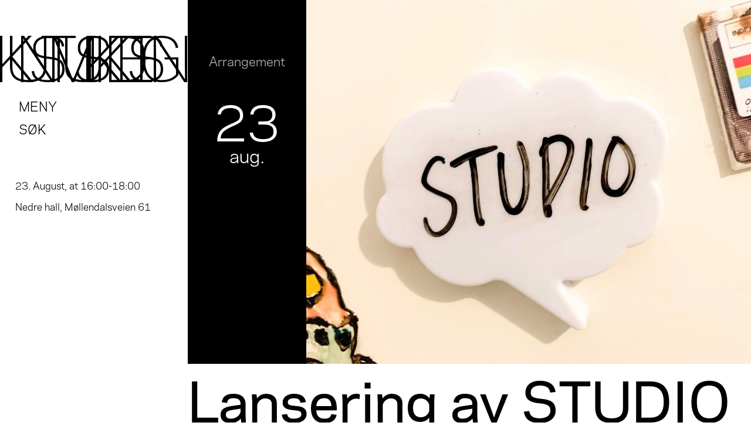

--- FILE ---
content_type: text/html; charset=utf-8
request_url: https://kmd.uib.no/no/kalender/arrangement/studio-lansering
body_size: 4102
content:
<!DOCTYPE html>
<html lang="no" prefix="og: http://ogp.me/ns#">
<head>
    <meta charset="utf-8"/>
    <meta name="viewport" content="width=device-width, initial-scale=1"/>
    <title>Lansering av STUDIO i Nedre hall - kmd</title>
    <link rel="shortcut icon" type="image/png" href="/_/asset/khib:1769573711/favicon.png"/>
    <link rel="stylesheet" href="/_/asset/khib:1769573711/dist/app.css"/>
    <link rel="stylesheet" href="/_/asset/khib:1769573711/fonts/font.css"/>
    <script type="text/javascript" src="/_/asset/khib:1769573711/dist/app.bundle.js"></script>

    <!-- APSIS tracking -->
    <script type='text/javascript'>
      (function (d) {
        var apc = d.createElement('script'), fs;
        apc.type = 'text/javascript';
        apc.charset = 'UTF-8';
        apc.async = true;
        apc.src = 'https://static.ws.apsis.one/live/p/2542/207ce4ac.js';
        fs = d.getElementsByTagName('script')[0];
        fs.parentNode.insertBefore(apc, fs);
      })(document);
    </script>
<meta property="og:url" content="https://kmd.uib.no/no/kalender/arrangement/studio-lansering"/><meta property="og:type" content="website"/><meta property="og:title" content="Kunst, Musikk, Design - Lansering av STUDIO" /><meta property="og:description" content=""/><meta property="og:image" content="https://kmd.uib.no/no/kalender/arrangement/studio-lansering/_/image/d6bac73f-1211-4759-88b0-216ac39ba4a4:59732c8b9d30219b0732dec63739ea86b860c6ca/width-1200/Studio_221.jpg"/><!-- Google Analytics --><script>(function(i,s,o,g,r,a,m){i['GoogleAnalyticsObject']=r;i[r]=i[r]||function(){(i[r].q=i[r].q||[]).push(arguments)},i[r].l=1*new Date();a=s.createElement(o),m=s.getElementsByTagName(o)[0];a.async=1;a.src=g;m.parentNode.insertBefore(a,m)})(window,document,'script','//www.google-analytics.com/analytics.js','ga');ga('create', 'UA-85702076-1', 'auto');ga('send', 'pageview');</script><!-- End Google Analytics --><link href="https://kmd.uib.no/no/kalender/arrangement/studio-lansering" rel="canonical" />

<meta name="description" content="Fakultet for kunst, musikk og design, UiB, en kunnskapsbygger,
en kulturinstitusjon, en opplyst fremtid" />
<meta property="og:title" content="Lansering av STUDIO i Nedre hall" />
<meta property="og:description" content="Fakultet for kunst, musikk og design, UiB, en kunnskapsbygger,
en kulturinstitusjon, en opplyst fremtid" />
<meta property="og:site_name" content="kmd" />
<meta property="og:url" content="https://kmd.uib.no/no/kalender/arrangement/studio-lansering" />
<meta property="og:type" content="article" />
<meta property="og:locale" content="nb_NO" />
<meta property="og:image" content="https://kmd.uib.no/no/kalender/arrangement/studio-lansering/_/image/d6bac73f-1211-4759-88b0-216ac39ba4a4:59732c8b9d30219b0732dec63739ea86b860c6ca/block-1200-630/Studio_221.jpg?quality=85" />
<meta property="og:image:width" content="1200" />
<meta property="og:image:height" content="630" />
<meta name="twitter:card" content="summary_large_image" />
<meta name="twitter:title" content="Lansering av STUDIO i Nedre hall" />
<meta name="twitter:description" content="Fakultet for kunst, musikk og design, UiB, en kunnskapsbygger,
en kulturinstitusjon, en opplyst fremtid"/>
<meta name="twitter:image:src" content="https://kmd.uib.no/no/kalender/arrangement/studio-lansering/_/image/d6bac73f-1211-4759-88b0-216ac39ba4a4:59732c8b9d30219b0732dec63739ea86b860c6ca/block-1200-630/Studio_221.jpg?quality=85"/>
<meta name="twitter:site" content="@ kmdbergen"/><!-- Facebook Pixel Code -->
<script>
!function(f,b,e,v,n,t,s){if(f.fbq)return;n=f.fbq=function(){n.callMethod?
n.callMethod.apply(n,arguments):n.queue.push(arguments)};if(!f._fbq)f._fbq=n;
n.push=n;n.loaded=!0;n.version='2.0';n.queue=[];t=b.createElement(e);t.async=!0;
t.src=v;s=b.getElementsByTagName(e)[0];s.parentNode.insertBefore(t,s)}(window,
document,'script','//connect.facebook.net/en_US/fbevents.js');
// Insert Your Facebook Pixel ID below.
fbq('init', "2512062659045654");
fbq('track', 'PageView');
</script>
<!-- Insert Your Facebook Pixel ID below. -->
<noscript><img height="1" width="1" style="display:none"
src="https://www.facebook.com/tr?id=2512062659045654&amp;ev=PageView&amp;noscript=1"
/></noscript>
<!-- End Facebook Pixel Code --></head>
<body>
<div data-portal-region="header">
    
        <div data-portal-component-type="part"><div id="32138"></div><script type="text/javascript">var props = JSON.parse('{"header":"Lansering av STUDIO i Nedre hall","intro":"Velkommen til lansering av STUDIO i Nedre hall mandag 23. august fra 16-18. Det blir PUNCH & gratis PIZZA, samtaler om STUDIO og musikk.","from":"2021-08-23","to":"2021-08-23","startsAt":"16:00","endsAt":"18:00","sideInfo":"<p>23. August,&nbsp;at 16:00-18:00<br />\\nNedre hall, Møllendalsveien 61</p>\\n","category":["Arrangement"],"location":["Møllendalsveien 61"],"images":{"640":"/no/kalender/arrangement/studio-lansering/_/image/d6bac73f-1211-4759-88b0-216ac39ba4a4:59732c8b9d30219b0732dec63739ea86b860c6ca/width-640/Studio_221.jpg","800":"/no/kalender/arrangement/studio-lansering/_/image/d6bac73f-1211-4759-88b0-216ac39ba4a4:59732c8b9d30219b0732dec63739ea86b860c6ca/width-800/Studio_221.jpg","1600":"/no/kalender/arrangement/studio-lansering/_/image/d6bac73f-1211-4759-88b0-216ac39ba4a4:59732c8b9d30219b0732dec63739ea86b860c6ca/width-1600/Studio_221.jpg","2500":"/no/kalender/arrangement/studio-lansering/_/image/d6bac73f-1211-4759-88b0-216ac39ba4a4:59732c8b9d30219b0732dec63739ea86b860c6ca/width-2500/Studio_221.jpg"},"focalPoint":{"x":0.5,"y":0.5},"href":"/no/kalender/arrangement/studio-lansering","language":"no","menu":{"displayName":"Lansering av STUDIO","mainPage":"/no/forside","uibUrl":"http://www.uib.no/","searchUrl":"/no/kalender/arrangement/studio-lansering/_/service/khib/search","links":[{"text":"Studier og opptak ","href":"/no/studier-og-opptak","children":[{"text":"Bachelor i kunst","href":"/no/studier-og-opptak/bachelor-i-kunst"},{"text":"Bachelor i design ","href":"/no/studier-og-opptak/bachelor-i-design"},{"text":"Bachelor i musikkvitenskap","href":"/no/studier-og-opptak/bachelor-i-musikkvitenskap"},{"text":"Bachelor i utøvende musikk eller komposisjon","href":"/no/studier-og-opptak/bachelor-musikk-komposisjon"},{"text":"Master i kunst","href":"/no/studier-og-opptak/master-i-kunst"},{"text":"Master i design","href":"/no/studier-og-opptak/master-i-design"},{"text":"Master i utøvende musikk eller komposisjon","href":"/no/studier-og-opptak/master-i-utovende-musikk-komposisjon"},{"text":"Femårig integrert master i musikkterapi","href":"/no/studier-og-opptak/integrert-master-i-musikkterapi"},{"text":"Praktisk-pedagogisk utdanning (PPU) ","href":"/no/studier-og-opptak/praktisk-pedagogisk-utdanning-ppu"}]},{"text":"Forskning og kunstnerisk utviklingsarbeid","href":"/no/forskning","children":[{"text":"Forskningsprosjekter","href":"/no/forskning/prosjekter"},{"text":"Forskerutdanning","href":"/no/forskning/phd-kandidater"},{"text":"Publikasjoner og resultater","href":"/no/forskning/publikasjoner-og-resultater"},{"text":"Forskningsgrupper","href":"https://kmd.uib.no/no/forskning#anchor-1"},{"text":"GAMUT","href":"https://www.uib.no/fg/gamut"},{"text":"Grieg Research School (GRS)","href":"https://www.uib.no/rs/grieg"},{"text":"Senter for Griegforskning","href":"https://www.uib.no/griegforskning"},{"text":"Utdanningsprosjekter","href":"/no/forskning/utdanningsprosjekter"}]},{"text":"Om instituttene","href":"/no/studier","children":[{"text":"Kunstakademiet – Institutt for samtidskunst","href":"/no/studier/kunstakademiet"},{"text":"Griegakademiet  Institutt for musikk","href":"/no/studier/griegakademiet-institutt-for-musikk"},{"text":"Institutt for design","href":"/no/studier/institutt-for-design"},{"text":"Ansatte Kunstakademiet","href":"https://www4.uib.no/finn-ansatte?position=scientific&keywords=Kunstakademiet+Institutt+for+samtidskunst"},{"text":"Ansatte Griegakademiet","href":"https://www4.uib.no/finn-ansatte?position=scientific&keywords=griegakademiet"},{"text":"Ansatte Institutt for design","href":"https://www4.uib.no/finn-ansatte?organizational_unit=10559&position=scientific&keywords=design"}]},{"text":"Bygninger og fasiliteter","href":"/no/Bygninger_fasiliteter","children":[{"text":"Møllendalsveien 61 - kunst og design","href":"/no/Bygninger_fasiliteter/Mollendalsveien61"},{"text":"Kafé Munck","href":"https://kmd.uib.no/no/Bygninger_fasiliteter/Mollendalsveien61#anchor-2"},{"text":"Verksteder i Møllendalsv. 61","href":"/no/Bygninger_fasiliteter/verksteder-m61"},{"text":"Rom61","href":"https://kmd.uib.no/no/forskning#anchor-5"},{"text":"Griegakademiets lokaler og utstyr","href":"/no/Bygninger_fasiliteter/GA-utstyr-og-lokaler"},{"text":"Gunnar Sævigs sal","href":"https://kmd.uib.no/no/forskning#anchor-6"},{"text":"Bibliotek for kunst, musikk og design","href":"/no/Bygninger_fasiliteter/Bibliotek"},{"text":"STUDIO","href":"/no/Bygninger_fasiliteter/studio"}]},{"text":"For studenter og ansatte ","href":"/no/for-studenter-og-ansatte","children":[{"text":"Studentsider","href":"http://www.uib.no/kmd/108838/studentsider"},{"text":"Ansattsider","href":"http://www.uib.no/kmd/108062/ansatte-ved-kmd"}]},{"text":"Kalender","href":"/no/kalender","children":[{"text":"Aktuelt  & nyheter","href":"/no/kalender/aktuelt"},{"text":"Tidligere arrangementer","href":"http://kmd.uib.no/no/kalender?time=past"}]},{"text":"Om Fakultetet","href":"/no/om-Fakultet-for-kunst-musikk-design","children":[{"text":"Strategiplan","href":"/no/om-Fakultet-for-kunst-musikk-design/strategiplan"},{"text":"Styring og ledelse","href":"https://kmd.uib.no/no/om-Fakultet-for-kunst-musikk-design#anchor-2"},{"text":"Administrasjonen","href":"/no/om-Fakultet-for-kunst-musikk-design/administrasjonen"},{"text":"Kontakt","href":"https://kmd.uib.no/no/om-Fakultet-for-kunst-musikk-design#anchor-5"},{"text":"Media & visuell identitet","href":"/no/om-Fakultet-for-kunst-musikk-design/presse-logo-og-media"},{"text":"Tilgjengelighetserklæring","href":"https://uustatus.no/nb/erklaringer/publisert/920db993-ae0a-4ada-8a5c-f524fe950832"}]},{"text":"Arbeider og produksjoner","href":"/no/arbeider-og-produksjoner","children":[{"text":"Alumni masterstudenter","href":"/no/arbeider-og-produksjoner/profiler"},{"text":"Kunst","href":"https://kmd.uib.no/no/arbeider-og-produksjoner?category=art"},{"text":"Musikk","href":"https://kmd.uib.no/no/arbeider-og-produksjoner?category=music"},{"text":"Design","href":"https://kmd.uib.no/no/arbeider-og-produksjoner?category=design"}]}],"language":"no","languageLink":"/en/Buildings-and-Facilities/studio/studio-alle-events/lstudio-launch"}}');var element = components["EventSite"];ReactDOM.render(React.createElement(element, props), document.getElementById("32138"));</script></div>
    
</div>
<div data-portal-region="main">
    
        <div data-portal-component-type="layout" class="middle-column-margin">
    <div data-portal-region="content" style="margin-left: 25%; margin-right: 25%;" class="content">
        
            <section data-portal-component-type="text"><p>Kjære studenter og ansatte ved Fakultet for kunst, musikk og design!</p>

<p>Hva er et studio? Hvordan kan et arbeidsområde gi både konsentrasjon og inspirasjon fra omverdenen? Og hvordan kan et tverrfaglig studio for kunst, musikk og design se ut? Mellom 2021 og 2023 vil STUDIO -prosjektet ved KMD utforske disse spørsmålene i praksis og teori.</p>

<p>Vil du vite mer?&nbsp;Velkommen til lansering av STUDIO i Nedre hall mandag 23. august fra 16-18. Det blir PUNCH &amp; gratis PIZZA, samtaler om STUDIO og musikk.</p>

<p>Program:</p>

<ul>
	<li>PUNCH &amp; PIZZA. Marie Vallestad / Joy Forum</li>
	<li>Om STUDIO. Merete Røstad og&nbsp;Hild Borchgrevink, kuratorer&nbsp;(KORO)</li>
	<li>Dekan og visedekan om STUDIO. Frode Thorsen og&nbsp;Åsil Bøthun</li>
	<li>STUDIO residency program. Imi Maufe og&nbsp;Hilde Kramer.</li>
	<li>Å bygge et STUDIO. Et samarbeid mellom&nbsp;KMD og&nbsp;BAS. Eamon O'Kane, Sveinung Unneland, Espen Folgerø&nbsp;</li>
	<li>MUSIKK&nbsp;STUDIO med&nbsp;Heidi Kvelvane (saksofon) og&nbsp;Amund Nordstrøm (trommer), Griegakademiet - Institutt for musikk<br />
	&nbsp;</li>
</ul>
</section>
        
        
            <div data-portal-component-type="part"><div id="32140"></div><script type="text/javascript">var props = JSON.parse('{"size":"large","text":"Les mer STUDIO og KORO prosjektet i Møllendalsveien 61 på våre engelske nettsider","href":"https://kmd.uib.no/en/Calendar/events/lstudio-launch"}');var element = components["Link"];ReactDOM.render(React.createElement(element, props), document.getElementById("32140"));</script></div>
        
    </div>
</div>


    
</div>
<div data-portal-region="footer">
    
        <div data-portal-component-type="part"><div id="32139"></div><script type="text/javascript">var props = JSON.parse('{"displayName":"Lansering av STUDIO","mainPage":"/no/forside","uibUrl":"http://www.uib.no/","searchUrl":"/no/kalender/arrangement/studio-lansering/_/service/khib/search","links":[{"text":"Studier og opptak ","href":"/no/studier-og-opptak","children":[{"text":"Bachelor i kunst","href":"/no/studier-og-opptak/bachelor-i-kunst"},{"text":"Bachelor i design ","href":"/no/studier-og-opptak/bachelor-i-design"},{"text":"Bachelor i musikkvitenskap","href":"/no/studier-og-opptak/bachelor-i-musikkvitenskap"},{"text":"Bachelor i utøvende musikk eller komposisjon","href":"/no/studier-og-opptak/bachelor-musikk-komposisjon"},{"text":"Master i kunst","href":"/no/studier-og-opptak/master-i-kunst"},{"text":"Master i design","href":"/no/studier-og-opptak/master-i-design"},{"text":"Master i utøvende musikk eller komposisjon","href":"/no/studier-og-opptak/master-i-utovende-musikk-komposisjon"},{"text":"Femårig integrert master i musikkterapi","href":"/no/studier-og-opptak/integrert-master-i-musikkterapi"},{"text":"Praktisk-pedagogisk utdanning (PPU) ","href":"/no/studier-og-opptak/praktisk-pedagogisk-utdanning-ppu"}]},{"text":"Forskning og kunstnerisk utviklingsarbeid","href":"/no/forskning","children":[{"text":"Forskningsprosjekter","href":"/no/forskning/prosjekter"},{"text":"Forskerutdanning","href":"/no/forskning/phd-kandidater"},{"text":"Publikasjoner og resultater","href":"/no/forskning/publikasjoner-og-resultater"},{"text":"Forskningsgrupper","href":"https://kmd.uib.no/no/forskning#anchor-1"},{"text":"GAMUT","href":"https://www.uib.no/fg/gamut"},{"text":"Grieg Research School (GRS)","href":"https://www.uib.no/rs/grieg"},{"text":"Senter for Griegforskning","href":"https://www.uib.no/griegforskning"},{"text":"Utdanningsprosjekter","href":"/no/forskning/utdanningsprosjekter"}]},{"text":"Om instituttene","href":"/no/studier","children":[{"text":"Kunstakademiet – Institutt for samtidskunst","href":"/no/studier/kunstakademiet"},{"text":"Griegakademiet  Institutt for musikk","href":"/no/studier/griegakademiet-institutt-for-musikk"},{"text":"Institutt for design","href":"/no/studier/institutt-for-design"},{"text":"Ansatte Kunstakademiet","href":"https://www4.uib.no/finn-ansatte?position=scientific&keywords=Kunstakademiet+Institutt+for+samtidskunst"},{"text":"Ansatte Griegakademiet","href":"https://www4.uib.no/finn-ansatte?position=scientific&keywords=griegakademiet"},{"text":"Ansatte Institutt for design","href":"https://www4.uib.no/finn-ansatte?organizational_unit=10559&position=scientific&keywords=design"}]},{"text":"Bygninger og fasiliteter","href":"/no/Bygninger_fasiliteter","children":[{"text":"Møllendalsveien 61 - kunst og design","href":"/no/Bygninger_fasiliteter/Mollendalsveien61"},{"text":"Kafé Munck","href":"https://kmd.uib.no/no/Bygninger_fasiliteter/Mollendalsveien61#anchor-2"},{"text":"Verksteder i Møllendalsv. 61","href":"/no/Bygninger_fasiliteter/verksteder-m61"},{"text":"Rom61","href":"https://kmd.uib.no/no/forskning#anchor-5"},{"text":"Griegakademiets lokaler og utstyr","href":"/no/Bygninger_fasiliteter/GA-utstyr-og-lokaler"},{"text":"Gunnar Sævigs sal","href":"https://kmd.uib.no/no/forskning#anchor-6"},{"text":"Bibliotek for kunst, musikk og design","href":"/no/Bygninger_fasiliteter/Bibliotek"},{"text":"STUDIO","href":"/no/Bygninger_fasiliteter/studio"}]},{"text":"For studenter og ansatte ","href":"/no/for-studenter-og-ansatte","children":[{"text":"Studentsider","href":"http://www.uib.no/kmd/108838/studentsider"},{"text":"Ansattsider","href":"http://www.uib.no/kmd/108062/ansatte-ved-kmd"}]},{"text":"Kalender","href":"/no/kalender","children":[{"text":"Aktuelt  & nyheter","href":"/no/kalender/aktuelt"},{"text":"Tidligere arrangementer","href":"http://kmd.uib.no/no/kalender?time=past"}]},{"text":"Om Fakultetet","href":"/no/om-Fakultet-for-kunst-musikk-design","children":[{"text":"Strategiplan","href":"/no/om-Fakultet-for-kunst-musikk-design/strategiplan"},{"text":"Styring og ledelse","href":"https://kmd.uib.no/no/om-Fakultet-for-kunst-musikk-design#anchor-2"},{"text":"Administrasjonen","href":"/no/om-Fakultet-for-kunst-musikk-design/administrasjonen"},{"text":"Kontakt","href":"https://kmd.uib.no/no/om-Fakultet-for-kunst-musikk-design#anchor-5"},{"text":"Media & visuell identitet","href":"/no/om-Fakultet-for-kunst-musikk-design/presse-logo-og-media"},{"text":"Tilgjengelighetserklæring","href":"https://uustatus.no/nb/erklaringer/publisert/920db993-ae0a-4ada-8a5c-f524fe950832"}]},{"text":"Arbeider og produksjoner","href":"/no/arbeider-og-produksjoner","children":[{"text":"Alumni masterstudenter","href":"/no/arbeider-og-produksjoner/profiler"},{"text":"Kunst","href":"https://kmd.uib.no/no/arbeider-og-produksjoner?category=art"},{"text":"Musikk","href":"https://kmd.uib.no/no/arbeider-og-produksjoner?category=music"},{"text":"Design","href":"https://kmd.uib.no/no/arbeider-og-produksjoner?category=design"}]}],"language":"no","languageLink":"/en/Buildings-and-Facilities/studio/studio-alle-events/lstudio-launch","contactInfo":{"contact1":"Møllendalsveien 61 /","contact2":"Lars Hilles gate 3 for Griegakademiet","contact3":"5009 Bergen ","post1":"PB 7800","post2":"5020 Bergen ","telephone":"+47 55 58 73 00","email":"post@kmd.uib.no","facebook":"https://www.facebook.com/kmdbergen/","instagram":"https://www.instagram.com/kmdbergen/","twitter":"https://twitter.com/kmdbergen"}}');var element = components["Footer"];ReactDOM.render(React.createElement(element, props), document.getElementById("32139"));</script></div>
    
</div>
</body>
</html>


--- FILE ---
content_type: text/css
request_url: https://kmd.uib.no/_/asset/khib:1769573711/dist/app.css
body_size: 10589
content:
/*! normalize.css v2.1.3 | MIT License | git.io/normalize */article,aside,details,figcaption,figure,footer,header,hgroup,main,nav,section,summary{display:block}audio,canvas,video{display:inline-block}audio:not([controls]){display:none;height:0}[hidden],template{display:none}html{font-family:sans-serif;-ms-text-size-adjust:100%;-webkit-text-size-adjust:100%}body{margin:0}a{background:transparent}a:focus{outline:thin dotted}a:active,a:hover{outline:0}h1{font-size:2em;margin:.67em 0}abbr[title]{border-bottom:1px dotted}b,strong{font-weight:700}dfn{font-style:italic}hr{-webkit-box-sizing:content-box;box-sizing:content-box;height:0}mark{background:#ff0;color:#000}code,kbd,pre,samp{font-family:monospace,serif;font-size:1em}pre{white-space:pre-wrap}q{quotes:"\201C" "\201D" "\2018" "\2019"}small{font-size:80%}sub,sup{font-size:75%;line-height:0;position:relative;vertical-align:baseline}sup{top:-.5em}sub{bottom:-.25em}img{border:0}svg:not(:root){overflow:hidden}figure{margin:0}fieldset{border:1px solid silver;margin:0 2px;padding:.35em .625em .75em}legend{border:0;padding:0}button,input,select,textarea{font-family:inherit;font-size:100%;margin:0}button,input{line-height:normal}button,select{text-transform:none}button,html input[type=button],input[type=reset],input[type=submit]{-webkit-appearance:button;cursor:pointer}button[disabled],html input[disabled]{cursor:default}input[type=checkbox],input[type=radio]{-webkit-box-sizing:border-box;box-sizing:border-box;padding:0}input[type=search]{-webkit-appearance:textfield;-webkit-box-sizing:content-box;box-sizing:content-box}input[type=search]::-webkit-search-cancel-button,input[type=search]::-webkit-search-decoration{-webkit-appearance:none}button::-moz-focus-inner,input::-moz-focus-inner{border:0;padding:0}textarea{overflow:auto;vertical-align:top}table{border-collapse:collapse;border-spacing:0}.Select{position:relative}.Select input::-webkit-contacts-auto-fill-button,.Select input::-webkit-credentials-auto-fill-button{display:none!important}.Select input::-ms-clear,.Select input::-ms-reveal{display:none!important}.Select,.Select div,.Select input,.Select span{-webkit-box-sizing:border-box;box-sizing:border-box}.Select.is-disabled .Select-arrow-zone{cursor:default;pointer-events:none;opacity:.35}.Select.is-disabled>.Select-control{background-color:#f9f9f9}.Select.is-disabled>.Select-control:hover{-webkit-box-shadow:none;box-shadow:none}.Select.is-open>.Select-control{border-bottom-right-radius:0;border-bottom-left-radius:0;background:#fff;border-color:#b3b3b3 #ccc #d9d9d9}.Select.is-open>.Select-control .Select-arrow{top:-2px;border-color:transparent transparent #999;border-width:0 5px 5px}.Select.is-searchable.is-focused:not(.is-open)>.Select-control,.Select.is-searchable.is-open>.Select-control{cursor:text}.Select.is-focused>.Select-control{background:#fff}.Select.is-focused:not(.is-open)>.Select-control{border-color:#007eff;-webkit-box-shadow:inset 0 1px 1px rgba(0,0,0,.075),0 0 0 3px rgba(0,126,255,.1);box-shadow:inset 0 1px 1px rgba(0,0,0,.075),0 0 0 3px rgba(0,126,255,.1);background:#fff}.Select.has-value.is-clearable.Select--single>.Select-control .Select-value{padding-right:42px}.Select.has-value.is-pseudo-focused.Select--single>.Select-control .Select-value .Select-value-label,.Select.has-value.Select--single>.Select-control .Select-value .Select-value-label{color:#333}.Select.has-value.is-pseudo-focused.Select--single>.Select-control .Select-value a.Select-value-label,.Select.has-value.Select--single>.Select-control .Select-value a.Select-value-label{cursor:pointer;text-decoration:none}.Select.has-value.is-pseudo-focused.Select--single>.Select-control .Select-value a.Select-value-label:focus,.Select.has-value.is-pseudo-focused.Select--single>.Select-control .Select-value a.Select-value-label:hover,.Select.has-value.Select--single>.Select-control .Select-value a.Select-value-label:focus,.Select.has-value.Select--single>.Select-control .Select-value a.Select-value-label:hover{color:#007eff;outline:none;text-decoration:underline}.Select.has-value.is-pseudo-focused.Select--single>.Select-control .Select-value a.Select-value-label:focus,.Select.has-value.Select--single>.Select-control .Select-value a.Select-value-label:focus{background:#fff}.Select.has-value.is-pseudo-focused .Select-input{opacity:0}.Select.is-open .Select-arrow,.Select .Select-arrow-zone:hover>.Select-arrow{border-top-color:#666}.Select.Select--rtl{direction:rtl;text-align:right}.Select-control{background-color:#fff;border-radius:4px;border:1px solid #ccc;color:#333;cursor:default;display:table;border-spacing:0;border-collapse:separate;height:36px;outline:none;overflow:hidden;width:100%}.Select-control:hover{-webkit-box-shadow:0 1px 0 rgba(0,0,0,.06);box-shadow:0 1px 0 rgba(0,0,0,.06)}.Select-control .Select-input:focus{outline:none;background:#fff}.Select--single>.Select-control .Select-value,.Select-placeholder{bottom:0;color:#aaa;left:0;line-height:34px;padding-left:10px;padding-right:10px;position:absolute;right:0;top:0;max-width:100%;overflow:hidden;text-overflow:ellipsis;white-space:nowrap}.Select-input{height:34px;padding-left:10px;padding-right:10px;vertical-align:middle}.Select-input>input{width:100%;background:none transparent;border:0;-webkit-box-shadow:none;box-shadow:none;cursor:default;display:inline-block;font-family:inherit;font-size:inherit;margin:0;outline:none;line-height:17px;padding:8px 0 12px;-webkit-appearance:none}.is-focused .Select-input>input{cursor:text}.has-value.is-pseudo-focused .Select-input{opacity:0}.Select-control:not(.is-searchable)>.Select-input{outline:none}.Select-loading-zone{cursor:pointer;display:table-cell;text-align:center}.Select-loading,.Select-loading-zone{position:relative;vertical-align:middle;width:16px}.Select-loading{-webkit-animation:Select-animation-spin .4s linear infinite;animation:Select-animation-spin .4s linear infinite;height:16px;-webkit-box-sizing:border-box;box-sizing:border-box;border-radius:50%;border:2px solid #ccc;border-right-color:#333;display:inline-block}.Select-clear-zone{-webkit-animation:Select-animation-fadeIn .2s;animation:Select-animation-fadeIn .2s;color:#999;cursor:pointer;display:table-cell;position:relative;text-align:center;vertical-align:middle;width:17px}.Select-clear-zone:hover{color:#d0021b}.Select-clear{display:inline-block;font-size:18px;line-height:1}.Select--multi .Select-clear-zone{width:17px}.Select-arrow-zone{cursor:pointer;display:table-cell;position:relative;text-align:center;vertical-align:middle;width:25px;padding-right:5px}.Select--rtl .Select-arrow-zone{padding-right:0;padding-left:5px}.Select-arrow{border-color:#999 transparent transparent;border-style:solid;border-width:5px 5px 2.5px;display:inline-block;height:0;width:0;position:relative}.Select-control>:last-child{padding-right:5px}.Select--multi .Select-multi-value-wrapper{display:inline-block}.Select .Select-aria-only{position:absolute;display:inline-block;height:1px;width:1px;margin:-1px;clip:rect(0,0,0,0);overflow:hidden;float:left}@-webkit-keyframes Select-animation-fadeIn{0%{opacity:0}to{opacity:1}}@keyframes Select-animation-fadeIn{0%{opacity:0}to{opacity:1}}.Select-menu-outer{border-bottom-right-radius:4px;border-bottom-left-radius:4px;background-color:#fff;border:1px solid #ccc;border-top-color:#e6e6e6;-webkit-box-shadow:0 1px 0 rgba(0,0,0,.06);box-shadow:0 1px 0 rgba(0,0,0,.06);-webkit-box-sizing:border-box;box-sizing:border-box;margin-top:-1px;max-height:200px;position:absolute;left:0;top:100%;width:100%;z-index:1;-webkit-overflow-scrolling:touch}.Select-menu{max-height:198px;overflow-y:auto}.Select-option{-webkit-box-sizing:border-box;box-sizing:border-box;background-color:#fff;color:#666;cursor:pointer;display:block;padding:8px 10px}.Select-option:last-child{border-bottom-right-radius:4px;border-bottom-left-radius:4px}.Select-option.is-selected{background-color:#f5faff;background-color:rgba(0,126,255,.04);color:#333}.Select-option.is-focused{background-color:#ebf5ff;background-color:rgba(0,126,255,.08);color:#333}.Select-option.is-disabled{color:#ccc;cursor:default}.Select-noresults{-webkit-box-sizing:border-box;box-sizing:border-box;color:#999;cursor:default;display:block;padding:8px 10px}.Select--multi .Select-input{vertical-align:middle;margin-left:10px;padding:0}.Select--multi.Select--rtl .Select-input{margin-left:0;margin-right:10px}.Select--multi.has-value .Select-input{margin-left:5px}.Select--multi .Select-value{background-color:#ebf5ff;background-color:rgba(0,126,255,.08);border-radius:2px;border:1px solid #c2e0ff;border:1px solid rgba(0,126,255,.24);color:#007eff;display:inline-block;font-size:.9em;line-height:1.4;margin-left:5px;margin-top:5px;vertical-align:top}.Select--multi .Select-value-icon,.Select--multi .Select-value-label{display:inline-block;vertical-align:middle}.Select--multi .Select-value-label{border-bottom-right-radius:2px;border-top-right-radius:2px;cursor:default;padding:2px 5px}.Select--multi a.Select-value-label{color:#007eff;cursor:pointer;text-decoration:none}.Select--multi a.Select-value-label:hover{text-decoration:underline}.Select--multi .Select-value-icon{cursor:pointer;border-bottom-left-radius:2px;border-top-left-radius:2px;border-right:1px solid #c2e0ff;border-right:1px solid rgba(0,126,255,.24);padding:1px 5px 3px}.Select--multi .Select-value-icon:focus,.Select--multi .Select-value-icon:hover{background-color:#d8eafd;background-color:rgba(0,113,230,.08);color:#0071e6}.Select--multi .Select-value-icon:active{background-color:#c2e0ff;background-color:rgba(0,126,255,.24)}.Select--multi.Select--rtl .Select-value{margin-left:0;margin-right:5px}.Select--multi.Select--rtl .Select-value-icon{border-right:none;border-left:1px solid #c2e0ff;border-left:1px solid rgba(0,126,255,.24)}.Select--multi.is-disabled .Select-value{background-color:#fcfcfc;border:1px solid #e3e3e3;color:#333}.Select--multi.is-disabled .Select-value-icon{cursor:not-allowed;border-right:1px solid #e3e3e3}.Select--multi.is-disabled .Select-value-icon:active,.Select--multi.is-disabled .Select-value-icon:focus,.Select--multi.is-disabled .Select-value-icon:hover{background-color:#fcfcfc}@keyframes Select-animation-spin{to{-webkit-transform:rotate(1turn);transform:rotate(1turn)}}@-webkit-keyframes Select-animation-spin{to{-webkit-transform:rotate(1turn)}}body,html{font-family:GalaxiePolaris,Arial,sans-serif;padding:0;margin:0;height:100%;background-color:#fff;color:#000;font-weight:300}body *{-webkit-box-sizing:border-box;box-sizing:border-box}body{overflow-x:hidden}body.ReactModal__Body--open{overflow:hidden}.large,h1{font-size:90px;line-height:110px;font-weight:500}@media screen and (max-width:768px){.large,h1{font-size:54px;line-height:64px}}@media screen and (max-width:375px){.large,h1{font-size:34px;line-height:42px}}h1{margin:0 0 120px}@media screen and (max-width:768px){h1{margin-bottom:60px}}@media screen and (max-width:375px){h1{margin-bottom:30px}}p{font-size:21px;line-height:36px;margin:0 0 30px}@media screen and (max-width:768px){p{font-size:17px;line-height:30px;margin:0 0 30px}}@media screen and (max-width:375px){p{font-size:17px;line-height:27px;margin:0 0 30px}}.ingress,h2,h3{font-size:36px;font-weight:500;line-height:54px;margin:0 0 60px}@media screen and (max-width:768px){.ingress,h2,h3{font-size:24px;line-height:36px;margin-bottom:30px}}@media screen and (max-width:375px){.ingress,h2,h3{font-size:32px;line-height:40px}}h2,h3{margin:0 0 10px}.small{font-size:14px;line-height:24px;margin:0 0 24px}.large-link,.link,.link-large,.link-small,.small-link,a{cursor:pointer;position:relative;text-decoration:none;color:#000;padding-top:1px;padding-bottom:0;background-image:linear-gradient(0deg,transparent,transparent,#333 0,#333 2px,transparent 0);background-position:50% 0;background-repeat:repeat-y}.large-link:hover,.link-large:hover,.link-small:hover,.link:hover,.small-link:hover,a:hover{background-image:none}.large-link{font-size:36px;background-image:linear-gradient(0deg,transparent,transparent,#333 0,#333 2px,transparent 0);background-size:100% 54px;line-height:54px}@media screen and (max-width:768px){.large-link{font-size:24px;background-size:100% 36px;line-height:36px}}strong{font-weight:500}.small-link{padding-bottom:1px;background-image:linear-gradient(0deg,transparent,transparent,#333 0,#333 1px,transparent 0)}button,input{border-radius:0}@media screen and (max-width:1000px){.content{display:block!important;width:100%!important;margin:60px 0!important;padding:0 6.25vw!important}}@media screen and (max-width:1000px) and (max-width:1000px){.content{margin:30px 0!important}}@media screen and (max-width:1000px){.inner-content{display:block!important;width:100%!important;margin:60px 0!important;padding:0!important}}@media screen and (max-width:1000px) and (max-width:1000px){.inner-content{margin:30px 0!important}}.middle-column-margin{margin:60px 0}@media screen and (max-width:1000px){.middle-column-margin{margin:0}}.image-container,.section-header .image-container-left,.section-header .image-container-right{position:relative}.image-container .text-on-image,.section-header .image-container-left .text-on-image,.section-header .image-container-right .text-on-image{position:absolute;margin:1rem}@media screen and (max-width:1000px){.image-container .text-on-image,.section-header .image-container-left .text-on-image,.section-header .image-container-right .text-on-image{margin:1rem}}@media screen and (max-width:500px){.image-container .text-on-image,.section-header .image-container-left .text-on-image,.section-header .image-container-right .text-on-image{margin:1rem}}.menu .khib-logo-container{display:-webkit-box;display:-ms-flexbox;display:flex;-webkit-box-orient:horizontal;-webkit-box-direction:normal;-ms-flex-direction:row;flex-direction:row;-webkit-box-align:center;-ms-flex-align:center;align-items:center;margin-left:30px;margin-right:30px;margin-top:50px}.menu .khib-logo-container a{background-image:none}.menu .toggleLinks{position:fixed;top:160px;left:0;padding:0 2vw;width:14vw;min-width:200px}@media screen and (max-width:1000px){.menu .toggleLinks{width:auto}}.menu .toggleLink{display:block;border:none;background:none;font-size:21px;text-transform:uppercase;font-weight:300;line-height:36px;padding:0;margin:2px 6px 3px}.menu .toggleLink:focus,.menu .toggleLink:hover{outline:none;background-image:linear-gradient(0deg,transparent,transparent,#333 0,#333 1px,transparent 0);background-position:50% 0;background-repeat:repeat-y}@media screen and (max-width:1000px){.menu .toggleLink:focus,.menu .toggleLink:hover{background-image:linear-gradient(0deg,transparent,transparent,#333 0,#fff 1px,transparent 0)}}.menu .logo{position:fixed;top:60px;left:0}@media screen and (max-width:1000px){.menu .logo{top:10px;display:block}}.menu .logoMobile{position:fixed;top:10px;left:0}.menu .logo-white>a>svg{fill:#fff}.menu .logo-black>a>svg{fill:#000}.menu .languageLinks{position:absolute;top:1rem;margin-top:4px;right:0}@media screen and (max-width:1000px){.menu .languageLinks .small-link{background-image:linear-gradient(0deg,transparent,transparent,#333,#fff 1px,transparent 0)}.menu .languageLinks .small-link:hover{background-image:none}}.menu .languageLinks *{color:#000;text-transform:uppercase;margin:0 1rem}.menu .menu-content{padding-left:13.5vw;padding-top:2.65rem}.menu .menu-content .logoResponsive{display:none}.menu .menu-content .anchors{padding-left:20px;list-style:none;margin:20px 0 0;max-height:calc(100vh - 257px);overflow-y:auto}.menu .menu-content .anchors li{margin-bottom:10px}@media screen and (min-width:1000px){.menu .list-item:last-child{margin-bottom:100px}}.menu .section{display:inline-block;vertical-align:top;margin-bottom:35px;width:50%}@media screen and (max-width:766px){.menu .section{margin-bottom:0;width:100%;padding-right:6.25vw}}.menu .main-link{margin-right:24px}@media screen and (min-width:769px){.menu .main-link{font-size:30px;background-size:100% 47px}}.menu .sub-link{display:inline-block;margin-right:24px;font-size:18px;line-height:28px}.menu .main-link,.menu .sub-link{background:none}.menu .subscribe{position:fixed;bottom:1rem;right:1rem;display:-webkit-box;display:-ms-flexbox;display:flex;-webkit-box-orient:horizontal;-webkit-box-direction:normal;-ms-flex-direction:row;flex-direction:row;-webkit-box-align:center;-ms-flex-align:center;align-items:center;font-size:1.25rem;background-color:#fff}.menu .subscribe .label{margin:0 1.5rem 0 0}.menu .subscribe .email{margin:0 1rem 0 0;font-weight:300;outline:none;border:none;border-bottom:2px solid #000}.menu .subscribe .submit{background:none;margin:0 1rem 0 0;font-weight:300;padding:.2rem 1.5rem;border:2px solid #000}.menu .subscribe .email::-webkit-input-placeholder{color:#999}.menu .subscribe .email:-moz-placeholder,.menu .subscribe .email::-moz-placeholder{color:#999}.menu .subscribe .email:-ms-input-placeholder{color:#999}.menu .uibLogo{background-image:none;position:fixed;bottom:24px;left:24px}.menu .uibLogo svg{height:80px}.menu .link-underline{border-bottom:.075em solid #333;display:inline}.menu .main-link:hover .link-underline,.menu .sub-link:hover .link-underline{border-bottom-color:transparent}@media screen and (max-width:1000px){.menu .menu-content{padding:0;margin-top:150px}.menu .siteLanguageLinks{display:none}.menu .toggleLinks{top:100px;right:0;left:auto}.menu .languageLinks{top:100px;left:0;font-size:1.3125rem}.menu .toggleLink{float:right}.menu .section{display:block;padding-left:6.25vw}.menu .sub-link{display:block;line-height:32px;margin-bottom:.5em}.menu .uibLogo{position:static;display:block;text-align:center;padding:6.25vw}.menu .subscribe{position:static;display:block;margin:24px 0 24px 6.25vw}.menu .subscribe .label{display:block;margin:0 0 20px}.menu .subscribe .email{width:180px}}@media screen and (max-width:1000px){.menu .main-anchor{margin-top:3em;margin-bottom:1.2em}}.search .input{width:calc(100% - 18.75vw);border:none;border-bottom:2px solid #000;padding:8px 0;font-size:36px;outline:none}.search .input::-webkit-input-placeholder{color:#999}.search .input:-moz-placeholder,.search .input::-moz-placeholder{color:#999}.search .input:-ms-input-placeholder{color:#999}.search .hits{margin:2rem 0 0;padding:0;list-style:none}.search .hit{display:inline-block;vertical-align:middle;width:50%;padding:6.25vw;margin-bottom:1rem}@media screen and (max-width:1000px){.search .input{margin-left:6.25vw;width:calc(100% - 12.5vw)}.search .hit{display:block;width:100%}}@media screen and (max-width:1000px){.anchor-menu{color:#fff}}@media screen and (max-width:1000px){.anchor-menu a{color:#fff;background-image:linear-gradient(0deg,transparent,transparent,#333,#fff 2px,transparent 0)}}.anchor-menu .title{margin:0 20px}.anchor-menu .title h1{font-size:24px;font-weight:100;line-height:32px}.anchor-menu .back-to-main-menu{margin-top:20px;margin-bottom:20px}.anchor-menu .back-to-main-menu button{border:none;margin:0 20px;text-decoration:none;background:#000;color:#fff;background-image:linear-gradient(0deg,transparent,transparent,#333,#fff 2px,transparent 0);background-position:50% 0;background-repeat:repeat-y;font-size:18px;line-height:24px;font-weight:100}.anchor-menu .back-to-main-menu button:hover{background-image:none}.speaker-container{display:-webkit-box;display:-ms-flexbox;display:flex;-webkit-box-orient:vertical;-webkit-box-direction:normal;-ms-flex-direction:column;flex-direction:column}@media screen and (min-width:1000px){.speaker-container{-webkit-box-orient:horizontal;-webkit-box-direction:normal;-ms-flex-direction:row;flex-direction:row}}.section-header .speaker-container .image-container-left,.section-header .speaker-container .image-container-right,.speaker-container .image-container,.speaker-container .section-header .image-container-left,.speaker-container .section-header .image-container-right{width:50%;max-width:400px;height:400px}@media screen and (max-width:1000px){.section-header .speaker-container .image-container-left,.section-header .speaker-container .image-container-right,.speaker-container .image-container,.speaker-container .section-header .image-container-left,.speaker-container .section-header .image-container-right{width:100%}}.section-header .speaker-container .image-container-left .imageBox,.section-header .speaker-container .image-container-right .imageBox,.speaker-container .image-container .imageBox,.speaker-container .section-header .image-container-left .imageBox,.speaker-container .section-header .image-container-right .imageBox{background-color:#000;background-size:cover;width:100%;height:100%}.speaker-container .text-container{width:50%;margin-left:20px;margin-right:20px}@media screen and (max-width:1000px){.speaker-container .text-container{width:100%;margin-left:0;margin-right:0}}.speaker-container .text-container .infoBox{display:-webkit-box;display:-ms-flexbox;display:flex;-webkit-box-orient:vertical;-webkit-box-direction:normal;-ms-flex-direction:column;flex-direction:column}@media screen and (max-width:1000px){.speaker-container .text-container .infoBox{margin-top:10px}}.speaker-container .text-container .infoBox .category{color:grey;text-transform:uppercase}.speaker-container .text-container .infoBox .name{margin-top:10px;font-size:32px;line-height:40px}@media screen and (min-width:766px){.speaker-container .text-container .infoBox .name{font-size:36px;line-height:48px}}.speaker-container .text-container .infoBox .bio{margin-top:10px}.work-mini .imageContainer{background-image:none}.work-mini .imageContainer img{display:block;width:100%;height:auto}.work-mini .metadata{padding:1rem 0}.work-mini .metadata p{margin:0}.work-mini .artist:not(:last-of-type):after{content:",";margin-right:10px}.collaborator-mini a{font-size:22px;line-height:26px}@media screen and (max-width:1000px){.collaborator-mini a{font-size:15px;line-height:20px}}.collaborator-mini p{font-size:20px;line-height:30px}@media screen and (max-width:1000px){.collaborator-mini p{font-size:13px;line-height:20px}}.collaborator-mini .metadata{padding:.5rem 0}@media screen and (max-width:1000px){.collaborator-mini .metadata{padding:.25rem 0}}.collaborator-mini .metadata p{margin:0}.collaborator-mini .artist:not(:last-of-type):after{content:",";margin-right:10px}.work-list{padding:36px 6.25vw 36px 18.75vw}@media screen and (max-width:1000px){.work-list{padding:0}}.form-container{margin-left:20px;margin-right:20px}.form-container h1{font-size:24px;line-height:30px;margin-bottom:50px}.form-container .form-input-wrapper{margin-top:10px;padding-bottom:5px;border-bottom:1px solid #000}.form-container .form-input-wrapper select{width:100%;outline:none}.form-container .form-input-wrapper select option[disabled]{display:none}.form-container .form-input-wrapper input{color:#000;width:100%;outline:none;border:none}.form-container .form-input-wrapper label{color:#000}.form-container .radio-button-wrapper{display:-webkit-box;display:-ms-flexbox;display:flex;-webkit-box-orient:horizontal;-webkit-box-direction:normal;-ms-flex-direction:row;flex-direction:row;-webkit-box-align:center;-ms-flex-align:center;align-items:center;margin-top:10px}.form-container .radio-button-wrapper input{margin-right:10px}.form-container .button-wrapper{display:-webkit-box;display:-ms-flexbox;display:flex;-webkit-box-pack:end;-ms-flex-pack:end;justify-content:flex-end;margin-top:10px}.form-container .button-wrapper .submit-button{border:1px solid #d3d3d3;padding:5px}.form-container .dropdown-menu{display:-webkit-box;display:-ms-flexbox;display:flex;-webkit-box-orient:horizontal;-webkit-box-direction:normal;-ms-flex-direction:row;flex-direction:row;-webkit-box-align:center;-ms-flex-align:center;align-items:center}.form-container .dropdown-menu .dropdown-arrow{margin-right:10px;width:0;height:0;border-left:7.5px solid transparent;border-right:7.5px solid transparent;border-top:10px solid #000}.temaside-header .imageContainer{padding-left:31.25vw}@media screen and (max-width:1000px){.temaside-header .imageContainer{padding-left:0;padding-top:140px}}.temaside-header .image{width:100%;height:auto;position:relative;z-index:1}.temaside-header .textContainer{position:relative;z-index:1;padding:0 12.5vw 0 14vw;margin-top:-5rem}@media screen and (max-width:1000px){.temaside-header .textContainer{margin-top:-3rem;padding:0 8vw}}.temaside-header .ingress,.temaside-header h2,.temaside-header h3{font-size:2rem;line-height:2.5rem}@media screen and (max-width:1000px){.temaside-header .ingress,.temaside-header h2,.temaside-header h3{font-size:22px;line-height:36px}}.temaside-header .logo{position:fixed;top:60px;left:0}.temaside-header .logoResponsive{position:fixed;top:10px;left:0}.temaside-header .anchors{list-style:none;padding:0;max-width:12vw;margin:20px 0 0;max-height:calc(100vh - 257px);overflow-y:auto}.temaside-header .anchors li{margin-bottom:10px}@media screen and (max-width:1000px){.temaside-header .anchors{display:none}}.person-mini{display:-webkit-box;display:-ms-flexbox;display:flex;max-width:375px;-webkit-box-orient:vertical;-webkit-box-direction:normal;-ms-flex-direction:column;flex-direction:column;position:relative;background-image:none;overflow:hidden;color:#000}.person-mini .imageBox{height:375px;width:100%;background-color:#000;background-size:cover}.person-mini .name{font-size:24px;line-height:36px;font-weight:500}@media screen and (min-width:1000px){.person-mini .name{font-size:36px;line-height:54px}}.person-mini .infoBox{margin-top:.5rem}.person-mini .position{font-size:18px;line-height:24px}.person-mini .department span{margin:0;text-decoration:underline;text-transform:uppercase;font-size:14px;line-height:20px}.footer{position:relative;z-index:1001;background-color:#000;display:-webkit-box;display:-ms-flexbox;display:flex;margin-top:120px;overflow:hidden}.footer *{color:#fff!important}.footer .contactLink,.footer .footer-small,.footer .underline{background-image:linear-gradient(0deg,transparent,transparent,#fff 0,#fff 1px,transparent 0)!important}.footer .contactLink:hover,.footer .footer-small:hover,.footer .underline:hover{background-image:none!important}.footer .contact{display:-webkit-box;display:-ms-flexbox;display:flex;-webkit-box-orient:vertical;-webkit-box-direction:normal;-ms-flex-direction:column;flex-direction:column;-webkit-box-flex:0;-ms-flex:0 0 25vw;flex:0 0 25vw;padding:36px 24px 24px}.footer .info{-webkit-box-flex:1;-ms-flex:1 1 auto;flex:1 1 auto;margin-bottom:60px}.footer .contactSection{margin-bottom:24px}.footer .contactSection:first-of-type{margin-top:36px}.footer .kmdLogo,.footer .uibLogo{background-image:none}.footer .kmdLogo svg,.footer .uibLogo svg{fill:#fff}.footer .kmdLogo svg{width:100%;max-width:300px}.footer .uibLogo svg{height:80px}.footer .sectionHeader{text-transform:uppercase;margin:0!important}.footer .contactText{margin:0!important}.footer .links{-webkit-box-flex:0;-ms-flex:0 0 75vw;flex:0 0 75vw;padding:2vw}.footer .section{display:inline-block;width:50%;vertical-align:top;margin-bottom:35px}.footer .footer-large{margin-right:24px;background-image:linear-gradient(0deg,transparent,transparent,#fff 0,#fff 2px,transparent 0)!important}@media screen and (min-width:769px){.footer .footer-large{font-size:30px;background-size:100% 47px}}.footer .footer-large:hover{background-image:none!important}.footer .footer-small{display:inline-block;font-size:20px!important;margin-right:24px;white-space:nowrap}@media screen and (max-width:1000px){.footer{-webkit-box-orient:vertical;-webkit-box-direction:reverse;-ms-flex-direction:column-reverse;flex-direction:column-reverse}.footer .contact{-webkit-box-flex:1;-ms-flex:1 1 auto;flex:1 1 auto}.footer .contactSection{display:inline-block;width:50%;vertical-align:top}.footer .contactSection:first-of-type{margin-top:0}.footer .kmdLogo{display:none}.footer .uibLogo{text-align:center}.footer .links{-webkit-box-flex:0;-ms-flex:0 0 auto;flex:0 0 auto;margin:0 24px;padding:24px 0 0}.footer .section{display:block;width:100%}.footer .footer-small{display:inline;line-height:36px}.footer .footer-small:after{content:"\A";white-space:pre}}.footer .subscribe{display:-webkit-box;display:-ms-flexbox;display:flex;-webkit-box-orient:horizontal;-webkit-box-direction:normal;-ms-flex-direction:row;flex-direction:row;-webkit-box-align:center;-ms-flex-align:center;align-items:center;margin-bottom:32px;font-size:30px}@media screen and (max-width:1150px){.footer .subscribe{font-size:20px}}@media screen and (max-width:600px){.footer .subscribe{display:block}.footer .subscribe .label{display:block;margin:0 0 20px}.footer .subscribe .email{width:150px}}.footer .subscribe .label{margin:0 1.5rem 0 0}.footer .subscribe .email{background:none;border:none;border-bottom:2px solid #fff;margin:0 1rem 0 0;font-weight:300;outline:none}.footer .subscribe .submit{border:2px solid #fff;background:none;margin:0 1rem 0 0;font-weight:300;padding:.2rem 1.5rem}.footer .subscribe .email::-webkit-input-placeholder{color:#fff}.footer .subscribe .email:-moz-placeholder,.footer .subscribe .email::-moz-placeholder{color:#fff}.footer .subscribe .email:-ms-input-placeholder{color:#fff}.forside-header .header-content{min-height:280px;margin:0 12.5vw 0 25vw;display:-webkit-box;display:-ms-flexbox;display:flex;-webkit-box-orient:vertical;-webkit-box-direction:normal;-ms-flex-direction:column;flex-direction:column;-webkit-box-pack:center;-ms-flex-pack:center;justify-content:center}@media screen and (max-width:1000px){.forside-header .header-content{margin:130px 0 0;padding:6.25vw;min-height:0}}.forside-header .imageContainer img{width:100%;position:relative;height:auto;z-index:100}.forside-header .video-wrapper{position:relative;z-index:100;padding-top:0;height:0}.forside-header .video-wrapper iframe{position:absolute;top:0;left:0;width:100%;height:100%}.forside-header .top{position:fixed;top:0;left:18.75vw;-webkit-transform:rotate(90deg);transform:rotate(90deg);-webkit-transform-origin:top left;transform-origin:top left}.forside-header .bottom{position:fixed;z-index:1;top:60px;left:0}.forside-header .responsiveLogo{position:fixed;z-index:101;top:10px;left:0}.news-mini{background-image:none;display:block;margin-bottom:24px}.news-mini .image{height:350px;background-size:cover}.news-mini .created{margin:10px 0 0;font-size:14px;color:#000;letter-spacing:0;line-height:24px}.news-mini .text{margin:24px 0 0;font-size:21px;color:#000;letter-spacing:0;line-height:36px}.event-mini{display:block;position:relative;background-image:none;margin-bottom:24px}.event-mini .topBox{display:-webkit-box;display:-ms-flexbox;display:flex;position:relative;-webkit-box-orient:horizontal;-webkit-box-direction:normal;-ms-flex-direction:row;flex-direction:row}@media screen and (max-width:1000px){.event-mini .topBox{-webkit-box-orient:vertical;-webkit-box-direction:normal;-ms-flex-direction:column;flex-direction:column;min-height:350px}}.event-mini .dateBox{padding:60px 36px;text-align:center;background-color:#000;display:-webkit-box;display:-ms-flexbox;display:flex;-webkit-box-orient:vertical;-webkit-box-direction:normal;-ms-flex-direction:column;flex-direction:column;-webkit-box-flex:0;-ms-flex:0 0 auto;flex:0 0 auto;-webkit-box-pack:center;-ms-flex-pack:center;justify-content:center}@media screen and (max-width:1000px){.event-mini .dateBox{-webkit-box-pack:start;-ms-flex-pack:start;justify-content:flex-start;padding:10px}.event-mini .dateBox .eventType{text-align:left;margin:0;padding:15px 0}}.event-mini .dateBox .dateBoxText{color:#fff}@media screen and (max-width:1000px){.event-mini .dateBox .dateBoxText{display:-webkit-box;display:-ms-flexbox;display:flex;-webkit-box-orient:horizontal;-webkit-box-direction:normal;-ms-flex-direction:row;flex-direction:row;-webkit-box-align:center;-ms-flex-align:center;align-items:center}.event-mini .dateBox .dateBoxText .day{margin:0}.event-mini .dateBox .dateBoxText .fromDate,.event-mini .dateBox .dateBoxText .toDateWrapper,.event-mini .dateBox .dateBoxText .toDateWrapper .toDate{display:-webkit-box;display:-ms-flexbox;display:flex;-webkit-box-align:center;-ms-flex-align:center;align-items:center}}.event-mini .imgBox{-webkit-box-flex:1;-ms-flex:1 0 auto;flex:1 0 auto;background-size:cover;overflow:hidden;position:relative}.event-mini .imgBox img{min-height:100%;min-width:100%}.event-mini .arrow{font-size:24px;margin:0 auto}@media screen and (max-width:1000px){.event-mini .arrow{-webkit-transform:rotate(-90deg);transform:rotate(-90deg);margin-top:5px;margin-left:10px;margin-right:10px}}.event-mini .end-date,.event-mini .start-date{font-size:21px;line-height:21px;margin:0;display:-webkit-box;display:-ms-flexbox;display:flex;-webkit-box-orient:horizontal;-webkit-box-direction:normal;-ms-flex-direction:row;flex-direction:row}@media screen and (min-width:1000px){.event-mini .end-date,.event-mini .start-date{-webkit-box-orient:vertical;-webkit-box-direction:normal;-ms-flex-direction:column;flex-direction:column;margin-top:auto;margin-bottom:0;letter-spacing:0;font-size:36px;line-height:54px}}.event-mini .day{font-size:21px;line-height:21px}@media screen and (min-width:1000px){.event-mini .day{font-size:36px;line-height:54px}}.event-mini .month{font-size:21px;line-height:21px;margin-left:.5rem}@media screen and (min-width:1000px){.event-mini .month{font-size:21px;line-height:36px;margin-left:0}}.event-mini .bottomBox p{margin:10px 0 0;font-size:14px;color:#000;letter-spacing:0;line-height:24px}.opinion-mini,.opinion-mini-large,.opinion-mini-small{display:block;background-color:#000;color:#fff;overflow:hidden}.opinion-mini-large>*,.opinion-mini-small>*,.opinion-mini>*{font-weight:300!important}.opinion-mini-small{padding:60px}@media screen and (max-width:768px){.opinion-mini-small{padding:30px}}.opinion-mini-large{padding:120px}@media screen and (max-width:768px){.opinion-mini-large{padding:30px}}.image-link{position:relative;display:inline-block;width:100%;padding-left:5rem;background-image:none}.image-link .image{width:100%;height:auto}.image-link .text{position:absolute!important;bottom:0;left:0;-webkit-transform:translateY(1rem);transform:translateY(1rem)}.news-site-header .logo{position:fixed;top:60px;left:0}.news-site-header .newsSite{margin:0 14vw}.news-site-header .image{width:100%;height:auto}.news-site-header .created{margin:60px 0 0}@media screen and (max-width:1000px){.news-site-header .logo{top:10px}.news-site-header .newsSite{margin:150px 6.25vw 0}}@media screen and (max-width:1000px){.event-site .event{display:block;position:relative;background-image:none;margin-bottom:24px}}.event-site .event .logo{position:fixed;top:60px;left:0}.event-site .event .topBox{display:-webkit-box;display:-ms-flexbox;display:flex;margin-left:25%;min-height:620px;position:relative}@media screen and (max-width:1000px){.event-site .event .topBox{position:relative;-webkit-box-orient:vertical;-webkit-box-direction:normal;-ms-flex-direction:column;flex-direction:column;min-height:350px;margin-left:0}}.event-site .event .dateBox{-webkit-box-flex:0;-ms-flex:0 0 auto;flex:0 0 auto;background-color:#000;color:#fff;text-align:center;padding:60px 36px 120px}.event-site .event .dateBox .eventType{padding-bottom:25px;padding-top:25px;opacity:.7}@media screen and (max-width:1000px){.event-site .event .dateBox{text-align:center;background-color:#000;display:-webkit-box;display:-ms-flexbox;display:flex;-webkit-box-orient:vertical;-webkit-box-direction:normal;-ms-flex-direction:column;flex-direction:column;-webkit-box-flex:0;-ms-flex:0 0 auto;flex:0 0 auto;-webkit-box-pack:start;-ms-flex-pack:start;justify-content:flex-start;padding:10px}.event-site .event .dateBox .eventType{text-align:left;margin:0;padding:15px 0}}.event-site .event .dateBoxText{color:#fff}@media screen and (max-width:1000px){.event-site .event .dateBoxText{display:-webkit-box;display:-ms-flexbox;display:flex;-webkit-box-orient:horizontal;-webkit-box-direction:normal;-ms-flex-direction:row;flex-direction:row;-webkit-box-align:center;-ms-flex-align:center;align-items:center}.event-site .event .dateBoxText .day{margin:0}.event-site .event .dateBoxText .fromDate,.event-site .event .dateBoxText .toDateWrapper,.event-site .event .dateBoxText .toDateWrapper .toDate{display:-webkit-box;display:-ms-flexbox;display:flex;-webkit-box-align:center;-ms-flex-align:center;align-items:center}}.event-site .event .imgBox{-webkit-box-flex:1;-ms-flex:1 1 auto;flex:1 1 auto;background-size:cover;overflow:hidden;position:relative}@media screen and (max-width:1000px){.event-site .event .imgBox{-webkit-box-flex:1;-ms-flex:1 0 auto;flex:1 0 auto}}@media screen and (max-width:1000px){.event-site .event .imgBox img{min-height:100%;min-width:100%}}.event-site .event .arrow{font-size:36px;margin:20px 0}@media screen and (max-width:1000px){.event-site .event .arrow{font-size:24px;-webkit-transform:rotate(-90deg);transform:rotate(-90deg);margin:0 10px}}.event-site .event .end-date,.event-site .event .start-date{font-size:21px;line-height:21px;margin:0;display:-webkit-box;display:-ms-flexbox;display:flex;-webkit-box-orient:horizontal;-webkit-box-direction:normal;-ms-flex-direction:row;flex-direction:row}@media screen and (max-width:1000px){.event-site .event .end-date,.event-site .event .start-date{-webkit-box-orient:vertical;-webkit-box-direction:normal;-ms-flex-direction:column;flex-direction:column;margin-top:auto;margin-bottom:0;letter-spacing:0;font-size:36px;line-height:54px}}.event-site .event .day{margin:0 0 10px;font-size:80px;line-height:50px}@media screen and (max-width:1000px){.event-site .event .day{margin:0;font-size:36px;line-height:54px}}.event-site .event .month{margin:0;font-size:30px;line-height:54px}@media screen and (max-width:1000px){.event-site .event .month{font-size:21px;line-height:36px;margin-left:0}}.event-site .event .bottomBox p{margin:10px 0 0;font-size:14px;color:#000;letter-spacing:0;line-height:24px}.event-site .event .textSection{margin-left:25%}@media screen and (max-width:1000px){.event-site .event .textSection{margin-left:0}}.event-site .event .textSection h1{margin-bottom:60px}@media screen and (max-width:1000px){.event-site .event .textSection h1{word-wrap:break-word}}.event-site .sideInfo{margin-top:60px;width:22vw}@media screen and (max-width:1000px){.event-site .sideInfo{display:none}}.event-site .sideInfo *{font-size:16px;margin:0}.event-site .mobileSideInfo{display:none}@media screen and (max-width:1000px){.event-site .sideInfo{display:none}.event-site .logo{top:10px}.event-site .topBox{margin-top:170px}.event-site .textSection,.event-site .topBox{padding:0 6.25vw;margin-left:0}.event-site .mobileSideInfo{display:block}.event-site .mobileSideInfo *{font-size:21px;line-height:36px}}.opinion-site .logo{position:fixed;top:60px;left:0}.opinion-site .opinion{background-color:#000;color:#fff;padding:6.25vw;margin:0 0 60px 12.5vw;overflow:hidden}@media screen and (max-width:1000px){.opinion-site .logo{top:10px}.opinion-site .opinion{margin-left:0;margin-top:140px}}@media screen and (max-width:1000px){.section-header{margin-bottom:25px}}.section-header .anchors{position:fixed;list-style:none;padding:0;max-width:12vw;margin:20px 0 0}.section-header .anchors li{margin-bottom:10px}@media screen and (max-width:1000px){.section-header .anchors{display:none}}.section-header .section-content{min-height:280px;margin:0 12.5vw 0 25vw;display:-webkit-box;display:-ms-flexbox;display:flex;-webkit-box-orient:vertical;-webkit-box-direction:normal;-ms-flex-direction:column;flex-direction:column;-webkit-box-pack:center;-ms-flex-pack:center;justify-content:center;overflow:hidden}.section-header .image-container-left img,.section-header .image-container-right img,.section-header .image-container img{width:100%;position:relative;height:auto;z-index:100}.section-header .image-container-left a,.section-header .image-container-left p,.section-header .image-container-right a,.section-header .image-container-right p,.section-header .image-container a,.section-header .image-container p{font-size:14px;line-height:20px;margin:0 0 24px}.section-header .image-container-left figcaption,.section-header .image-container-right figcaption,.section-header .image-container figcaption{display:-webkit-box;display:-ms-flexbox;display:flex;max-width:50%}@media screen and (max-width:1000px){.section-header .image-container-left figcaption,.section-header .image-container-right figcaption,.section-header .image-container figcaption{max-width:95%}}.section-header .image-container-left figcaption *,.section-header .image-container-right figcaption *,.section-header .image-container figcaption *{margin:5px 0 0}.section-header .image-container-left .image-content,.section-header .image-container-right .image-content,.section-header .image-container .image-content{-webkit-box-flex:0;-ms-flex:0 1 auto;flex:0 1 auto}.section-header .image-container-left .fill,.section-header .image-container-right .fill,.section-header .image-container .fill{-webkit-box-flex:1;-ms-flex:1 1 auto;flex:1 1 auto}.section-header .image-container-left figcaption{margin-left:50px}@media screen and (max-width:1000px){.section-header .image-container-left figcaption{margin-left:20px}}.section-header .image-container-right figcaption{-webkit-box-orient:horizontal;-webkit-box-direction:reverse;-ms-flex-direction:row-reverse;flex-direction:row-reverse;margin-left:50%;margin-right:50px}@media screen and (max-width:1000px){.section-header .image-container-right figcaption{margin-left:5%;margin-right:20px}}.section-header .top{position:fixed;top:0;left:18.75vw;-webkit-transform:rotate(90deg);transform:rotate(90deg);-webkit-transform-origin:top left;transform-origin:top left}.section-header .bottom{position:fixed;z-index:1;top:60px;left:0}.section-header .responsiveLogo{position:fixed;z-index:101;top:10px;left:0}@media screen and (max-width:1000px){.section-header .section-content{margin:130px 0 0;padding:6.25vw;min-height:0}}.apply-picker{display:-webkit-box;display:-ms-flexbox;display:flex;-webkit-box-align:center;-ms-flex-align:center;align-items:center;-ms-flex-wrap:wrap;flex-wrap:wrap;font-size:36px;line-height:54px}.apply-picker .submit{border:none;font-weight:100;background-color:#000;color:#fff;padding:5px 22px}@media screen and (min-width:375px){.apply-picker .submit{margin-left:20px}}.apply-picker .text{white-space:nowrap}.apply-picker .Select{margin:0 10px}@media screen and (max-width:1200px){.apply-picker{overflow:hidden}.apply-picker .Select,.apply-picker .text{-webkit-box-flex:0;-ms-flex:0 0 100%;flex:0 0 100%}.apply-picker .Select{margin:10px 0}}.Select,.Select-control{display:inline-block!important;width:400px!important;height:50px!important;font-size:36px!important;line-height:36px!important;-webkit-transform:translateY(3px)!important;transform:translateY(3px)!important}.Select-control .Select-value-label,.Select .Select-value-label{color:#000!important}@media screen and (max-width:400px){.Select,.Select-control{width:100%!important}}.Select-control{position:relative;border:2px solid #000!important;border-radius:0!important;-webkit-transition:all .2s ease;transition:all .2s ease}.Select-control:after{content:"›";position:absolute;right:20px;top:7px;-webkit-transform:rotate(90deg);transform:rotate(90deg)}.Select-control:hover{background-color:#000;color:#fff}.Select-control:hover .Select-value-label{color:#fff!important}.Select-option{background:#fff!important;color:#000!important;border-radius:0!important;-webkit-transition:all .2s ease;transition:all .2s ease}.Select-option:hover{background:#000!important;color:#fff!important}.Select-menu-outer{border:2px solid #000!important;border-radius:0!important}.Select-arrow-zone{display:none!important}.calendar-list-header{padding-top:60px}.calendar-list-header .logo{z-index:1000;position:fixed;top:60px;left:0}.calendar-list-header .header{position:absolute;left:12.5vw;top:50px;-webkit-transform-origin:100% 0;transform-origin:100% 0;-webkit-transform:translateX(-100%) rotate(-90deg);transform:translateX(-100%) rotate(-90deg);margin:0}.calendar-list-header .list{width:12.5vw;list-style:none;padding:0;margin:0;color:inherit}.calendar-list-header .list li a{line-height:36px!important}.calendar-list-header .filterHeader{padding:0;margin-top:30px!important;margin-bottom:0!important;text-transform:uppercase}.calendar-list-header .filters{height:calc(100vh - 250px);overflow-y:auto;overflow-x:hidden}@media screen and (max-width:1000px){.calendar-list-header{padding-top:0}.calendar-list-header .logo{top:10px}.calendar-list-header .header{position:static;-webkit-transform:translateX(0) rotate(0deg);transform:translateX(0) rotate(0deg);margin-top:130px;margin-left:6.25vw}.calendar-list-header .filters{display:none}}.calendar-list-header .dropdown{margin-top:10px;margin-left:6.25vw;margin-right:6.25vw;position:relative}.calendar-list-header .dropdown .time a,.calendar-list-header .dropdown .time span{margin-right:10px}.calendar-list-header .dropdown .selector{display:-webkit-box;display:-ms-flexbox;display:flex;-webkit-box-pack:justify;-ms-flex-pack:justify;justify-content:space-between;-webkit-box-align:center;-ms-flex-align:center;align-items:center;border:1px solid #d3d3d3;margin-top:15px;padding:5px}.calendar-list-header .dropdown .selector i{border:solid #000;border-width:0 3px 3px 0;display:inline-block;padding:3px}.calendar-list-header .dropdown .selector .up{transform:rotate(-135deg);-webkit-transform:rotate(-135deg)}.calendar-list-header .dropdown .selector .down{transform:rotate(45deg);-webkit-transform:rotate(45deg)}.calendar-list-header .dropdown .items{position:absolute;width:100%;z-index:1002;padding:5px;display:-webkit-box;display:-ms-flexbox;display:flex;-webkit-box-orient:vertical;-webkit-box-direction:normal;-ms-flex-direction:column;flex-direction:column;background:#fff;border:1px solid #d3d3d3}.calendar-list-header .dropdown .items a{margin:5px;background-image:none}.calendar-list{margin-left:27vw;padding-top:40px;min-height:500px}.calendar-list .list-item{display:inline-block;vertical-align:bottom;margin-left:2vw}@media screen and (max-width:1000px){.calendar-list{margin-left:1rem;margin-right:1rem;min-height:0}}.person-list{margin-left:14vw}.person-list .header{margin:50px 0 10px}.person-list .list{width:100%}.person-list .item{display:inline-block;vertical-align:top;width:50%;margin:0 0 24px;padding-right:6.25vw}@media screen and (max-width:1000px){.person-list{margin:0}.person-list .header{margin-left:6.25vw}.person-list .item{display:block;width:100%;padding:0 6.25vw}}.person-list-header .logo{position:fixed;top:48px;left:0}.person-list-header .header{margin-left:14vw;margin-top:20px}.person-list-header .navList{padding:0 0 0 10px;margin:2rem 0 0}.person-list-header .navLink{font-size:16px;list-style:none;margin-bottom:1rem}.person-list-header .navLink a{color:inherit}@media screen and (max-width:1000px){.person-list-header .logo{top:10px}.person-list-header .header{margin-left:6.25vw;margin-top:130px}.person-list-header .navList{display:none}}.person-site .logo{position:fixed;top:60px;left:0}.person-site .personInfo{margin:0 0 120px 31.25vw;display:-webkit-box;display:-ms-flexbox;display:flex;-webkit-box-orient:horizontal;-webkit-box-direction:normal;-ms-flex-direction:row;flex-direction:row}.person-site .imageContainer{-webkit-box-flex:0;-ms-flex:0 0 17.75vw;flex:0 0 17.75vw;margin-right:2vw}.person-site .imageContainer img{max-width:100%;max-height:100%}.person-site .contactDetails{-webkit-box-flex:1;-ms-flex:1 1 auto;flex:1 1 auto;padding-top:120px}.person-site .name{margin-bottom:60px}@media screen and (max-width:1000px){.person-site .logo{top:10px}.person-site .personInfo{margin:150px 0 0;padding:0 6.25vw;-webkit-box-orient:vertical;-webkit-box-direction:normal;-ms-flex-direction:column;flex-direction:column}.person-site .contactDetails{padding-top:36px}}.person-work-list{padding:30px 6.25vw 30px 14vw}.person-work-list .title{margin-bottom:30px}@media screen and (max-width:1000px){.person-work-list{padding:0}}.gallery{position:fixed;top:0;left:0;width:100%;height:100%;background-color:#000;color:#fff;overflow-x:auto;-webkit-overflow-scrolling:touch}.gallery a{color:#fff;font-size:21px;background-image:linear-gradient(0deg,transparent,transparent,#fff 0,#fff 1px,transparent 0)!important}.gallery a:hover{background-image:none!important}.gallery.soundcloud{background-color:#e0dfe0;color:#000}.gallery.soundcloud a{color:#000;background-image:linear-gradient(0deg,transparent,transparent,#000 0,#000 1px,transparent 0)!important}.gallery.soundcloud a:hover{background-image:none!important}.gallery.soundcloud .close{color:#000}.gallery .overlay{position:fixed;top:0;left:0;width:100%;height:100%;background-color:#000;z-index:100;opacity:1;-webkit-transition:all 1s ease;transition:all 1s ease;display:-webkit-box;display:-ms-flexbox;display:flex;-webkit-box-align:center;-ms-flex-align:center;align-items:center;-webkit-box-pack:center;-ms-flex-pack:center;justify-content:center}.gallery .artist:not(:last-of-type):after{content:",";margin-right:10px}.gallery .close{position:fixed;z-index:1;top:10px;right:30px;border:none;background:none;color:#fff;padding:0;font-size:36px}.gallery .elements{white-space:nowrap;height:calc(100% - 408px);margin-top:204px}.gallery .element,.gallery .soundCloudElement,.gallery .videoElement{display:inline-block;vertical-align:top;overflow:hidden;max-height:100%;margin-right:120px;max-width:calc(100% - 480px);position:relative}.gallery .videoElement{margin-left:120px}.gallery .soundCloudElement{margin-left:120px;width:calc(100vw - 480px)}.gallery .descriptionElement{display:inline-block;margin-right:120px;height:100%;vertical-align:top}.gallery .wrapper{display:-webkit-box;display:-ms-flexbox;display:flex;-webkit-box-orient:vertical;-webkit-box-direction:normal;-ms-flex-direction:column;flex-direction:column;height:100%}.gallery .title{-webkit-box-flex:0;-ms-flex:0 0 auto;flex:0 0 auto;white-space:normal}.gallery .description{display:-webkit-box;display:-ms-flexbox;display:flex;-webkit-box-orient:vertical;-webkit-box-direction:normal;-ms-flex-direction:column;flex-direction:column;-ms-flex-wrap:wrap;flex-wrap:wrap;white-space:normal}.gallery .description>*{max-width:37.5vw;margin-right:10px}.gallery .description a,.gallery .description p{font-size:14px;line-height:24px;margin:0 24px 24px 0}.gallery .info{position:fixed;right:30px;bottom:30px;text-align:right}.gallery .info p{margin:0}.gallery .fullscreen{position:fixed;top:0;left:0;width:100%;height:100%;background:rgba(0,0,0,.7) no-repeat 50%;background-size:contain}.gallery .paddingHack{display:none}@media screen and (max-width:1000px){.gallery .elements{margin-top:50px;height:calc(100% - 100px)}.gallery .element,.gallery .soundCloudElement,.gallery .videoElement{margin-right:40px;max-width:calc(100% - 160px)}.gallery .soundCloudElement,.gallery .videoElement{margin:0;max-width:none;width:100vw!important;height:auto!important}.gallery .descriptionElement{display:none}}@media screen and (max-width:1000px){.gallery{overflow-x:hidden!important;overflow-y:auto!important}.gallery .elements{white-space:pre-wrap;margin-top:50px;height:calc(100% - 100px)}.gallery .element,.gallery .soundCloudElement,.gallery .videoElement{margin-right:40px;max-width:calc(100% - 160px);margin-top:60px;margin-bottom:60px;top:auto;-webkit-transform:translateY(0);transform:translateY(0)}.gallery .firstElement{margin-top:auto;margin-bottom:auto}.gallery .soundCloudElement,.gallery .videoElement{margin:0;max-width:none;width:100vw!important;height:auto!important}.gallery .descriptionElement{margin-top:calc(100% + 100px);margin-right:120px;margin-left:24px;height:auto;display:inline-block}.gallery .description{-ms-flex-wrap:nowrap;flex-wrap:nowrap}.gallery .description>*{max-width:50vw;margin-right:10px}.gallery .paddingHack{display:inline-block;-webkit-transform:translateY(50vh);transform:translateY(50vh);height:1px;width:100%;bottom:0}}.fact-box{background-color:#e6e6e6;-ms-flex-wrap:wrap;flex-wrap:wrap;-ms-flex-align:center;padding:30px}.fact-box,.fact-box .fact{display:-webkit-box;display:-ms-flexbox;display:flex;-webkit-box-align:center;align-items:center}.fact-box .fact{-webkit-box-flex:0;-ms-flex:0 0 50%;flex:0 0 50%;text-align:center;padding:30px 15px;-webkit-box-orient:vertical;-webkit-box-direction:normal;-ms-flex-direction:column;flex-direction:column;-ms-flex-align:center;overflow:hidden}.fact-box .key{margin:0}.fact-box .value{margin:0;font-size:35px}@media screen and (max-width:1000px){.fact-box .fact{-ms-flex-preferred-size:100%;flex-basis:100%}}.large-link .arrow,.link-large .arrow,.link-small .arrow,.link .arrow,.small-link .arrow,a .arrow{margin-left:30px}.link-small{font-size:21px;line-height:36px}.link-large{font-size:36px;line-height:54px}@media screen and (max-width:1000px){.link-large{font-size:28px;line-height:36px}}.arbeider-header{min-height:480px}.arbeider-header .logo{position:fixed;top:60px;left:0}.arbeider-header .titleContainer{margin:0 6.25vw 0 14vw}.arbeider-header .titleContainer h1{margin-top:30px}.arbeider-header .filterHeader{padding:0;margin-top:30px!important;margin-bottom:0!important;text-transform:uppercase}.arbeider-header .filters{display:block;height:calc(100vh - 250px);overflow-y:auto;overflow-x:hidden}.arbeider-header .list{width:12.5vw;list-style:none;padding:0;margin:0;color:inherit}.arbeider-header .list li{margin-top:12px}.arbeider-header .menu .toggleLinks{padding-right:0}@media screen and (max-width:1000px){.arbeider-header{min-height:0}.arbeider-header .logo{top:10px}.arbeider-header .titleContainer{margin-top:130px;margin-left:6.25vw}.arbeider-header .filters{display:none}}.listeside-header .header{position:fixed;left:12.5vw;top:60px;-webkit-transform-origin:100% 0;transform-origin:100% 0;-webkit-transform:translateX(-100%) rotate(-90deg);transform:translateX(-100%) rotate(-90deg);margin:0}.listeside-header .logo{position:fixed;top:60px;left:0}@media screen and (max-width:1000px){.listeside-header .header{position:static;-webkit-transform:translateX(0) rotate(0deg);transform:translateX(0) rotate(0deg);margin-top:130px;margin-left:6.25vw}.listeside-header .logo{top:10px}}.image-caption-left img,.image-caption-right img,.image-caption img{display:block;width:100%}.image-caption-left a,.image-caption-left p,.image-caption-right a,.image-caption-right p,.image-caption a,.image-caption p{font-size:14px;line-height:20px;margin:0 0 24px}.image-caption-left figcaption,.image-caption-right figcaption,.image-caption figcaption{display:-webkit-box;display:-ms-flexbox;display:flex;max-width:100%}@media screen and (min-width:1000px){.image-caption-left figcaption,.image-caption-right figcaption,.image-caption figcaption{max-width:75%}}.image-caption-left figcaption *,.image-caption-right figcaption *,.image-caption figcaption *{margin:5px 0 0}.image-caption-left .image-content,.image-caption-right .image-content,.image-caption .image-content{-webkit-box-flex:0;-ms-flex:0 1 auto;flex:0 1 auto}.image-caption-left .fill,.image-caption-right .fill,.image-caption .fill{-webkit-box-flex:1;-ms-flex:1 1 auto;flex:1 1 auto}.image-caption-right figcaption{margin-left:0}@media screen and (min-width:1000px){.image-caption-right figcaption{-webkit-box-orient:horizontal;-webkit-box-direction:reverse;-ms-flex-direction:row-reverse;flex-direction:row-reverse;margin-left:25%}}.quote{position:relative;padding-left:50px}.quote:before{content:"“";position:absolute;top:0;left:0;color:#e6e6e6;font-size:64px;line-height:64px}.mini-interview{position:relative}.mini-interview img{width:100%;padding-left:4vw}.mini-interview .interview-content{padding:0 4vw 4vw calc(4vw + 10px)}.mini-interview:after{content:"";position:absolute;z-index:-1;background-color:#e6e6e6;top:50px;bottom:0;left:0;right:10px}.image-gallery.preview .image-button{border:none;background:none;padding:0;outline:none}.image-gallery.preview .image-button img{display:block;width:100%}.image-gallery.preview .image-button a,.image-gallery.preview .image-button p{font-size:14px;font-weight:300;line-height:24px;margin:0 0 24px}.image-gallery.preview .image-button figcaption{text-align:left;display:inline-block;width:75%}.image-gallery.preview .image-button figcaption *{margin:0}.image-gallery.preview .image-button .count{display:inline-block;width:25%;text-align:right;vertical-align:top}.image-gallery.showall{z-index:20000;color:#000;overflow-x:auto;overflow-y:hidden;-webkit-overflow-scrolling:touch}.image-gallery.showall,.image-gallery.showall .overlay{position:fixed;top:0;left:0;width:100%;height:100%;background-color:#fff}.image-gallery.showall .overlay{z-index:100;opacity:1;-webkit-transition:all 1s ease;transition:all 1s ease;display:-webkit-box;display:-ms-flexbox;display:flex;-webkit-box-align:center;-ms-flex-align:center;align-items:center;-webkit-box-pack:center;-ms-flex-pack:center;justify-content:center}.image-gallery.showall .close{position:fixed;z-index:1;top:10px;right:30px;border:none;background:none;color:#000;padding:0;font-size:36px}.image-gallery.showall .elements{white-space:nowrap;height:calc(100% - 100px);margin-top:100px}.gallery .image-gallery.showall .soundCloudElement,.gallery .image-gallery.showall .videoElement,.image-gallery.showall .element,.image-gallery.showall .gallery .soundCloudElement,.image-gallery.showall .gallery .videoElement{display:inline-block;vertical-align:top;overflow:hidden;margin-right:120px;height:100%;max-width:calc(100% - 480px);padding-bottom:200px;position:relative}.gallery .image-gallery.showall .soundCloudElement img,.gallery .image-gallery.showall .videoElement img,.image-gallery.showall .element img,.image-gallery.showall .gallery .soundCloudElement img,.image-gallery.showall .gallery .videoElement img{max-height:calc(100% - 100px);max-width:100%;position:relative;top:50%;-webkit-transform:translateY(-50%);transform:translateY(-50%)}.gallery .image-gallery.showall .soundCloudElement figcaption,.gallery .image-gallery.showall .videoElement figcaption,.image-gallery.showall .element figcaption,.image-gallery.showall .gallery .soundCloudElement figcaption,.image-gallery.showall .gallery .videoElement figcaption{position:absolute;background-color:#fff;left:0;right:0;bottom:20px;overflow:hidden;display:-webkit-box;display:-ms-flexbox;display:flex}.gallery .image-gallery.showall .soundCloudElement figcaption a,.gallery .image-gallery.showall .soundCloudElement figcaption p,.gallery .image-gallery.showall .videoElement figcaption a,.gallery .image-gallery.showall .videoElement figcaption p,.image-gallery.showall .element figcaption a,.image-gallery.showall .element figcaption p,.image-gallery.showall .gallery .soundCloudElement figcaption a,.image-gallery.showall .gallery .soundCloudElement figcaption p,.image-gallery.showall .gallery .videoElement figcaption a,.image-gallery.showall .gallery .videoElement figcaption p{margin:0;color:#000;white-space:normal}.gallery .image-gallery.showall .soundCloudElement figcaption .count,.gallery .image-gallery.showall .videoElement figcaption .count,.image-gallery.showall .element figcaption .count,.image-gallery.showall .gallery .soundCloudElement figcaption .count,.image-gallery.showall .gallery .videoElement figcaption .count{margin-right:20px}.gallery .image-gallery.showall .soundCloudElement figcaption .count a,.gallery .image-gallery.showall .videoElement figcaption .count a,.image-gallery.showall .element figcaption .count a,.image-gallery.showall .gallery .soundCloudElement figcaption .count a,.image-gallery.showall .gallery .videoElement figcaption .count a{white-space:nowrap;font-size:21px;line-height:36px}.image-gallery.showall .fullscreen{position:fixed;top:0;left:0;width:100%;height:100%;background:rgba(0,0,0,.7) no-repeat 50%;background-size:contain}@media screen and (max-width:1000px){.image-gallery.showall .elements{margin-top:50px;height:calc(100% - 100px);padding-bottom:100px}.gallery .image-gallery.showall .soundCloudElement,.gallery .image-gallery.showall .videoElement,.image-gallery.showall .element,.image-gallery.showall .gallery .soundCloudElement,.image-gallery.showall .gallery .videoElement{margin-right:40px;max-width:calc(100% - 160px)}.gallery .image-gallery.showall .soundCloudElement figcaption,.gallery .image-gallery.showall .videoElement figcaption,.image-gallery.showall .descriptionElement,.image-gallery.showall .element figcaption,.image-gallery.showall .gallery .soundCloudElement figcaption,.image-gallery.showall .gallery .videoElement figcaption{display:none}}.special-event-header .special-event-header__image{position:relative;z-index:3}.special-event-header .video-wrapper{position:relative;padding-top:0;height:0}.special-event-header .video-wrapper iframe{position:absolute;top:0;left:0;width:100%;height:100%}.special-event-header .image{width:100%}.special-event-header .ingress,.special-event-header h2,.special-event-header h3{margin:60px 6.25vw 120px 24vw}@media screen and (max-width:1000px){.special-event-header .ingress,.special-event-header h2,.special-event-header h3{margin:60px 6.25vw 0 24vw}}.special-event-header .side-info{position:fixed;z-index:2;left:2vw;width:10vw}.special-event-header .side-info .extra-logo{display:block;width:100%;margin-top:60px}.special-event-header .side-info .anchors{margin:60px 0 0;padding:0;list-style:none}.special-event-header .side-info .anchors li{margin-bottom:10px}.special-event-header .language-links{position:fixed;right:2vw;text-transform:uppercase}.special-event-header .language-links :first-child{margin-right:1rem}@media screen and (max-width:1000px){.special-event-header .ingress,.special-event-header h2,.special-event-header h3{margin-left:6.25vw}.special-event-header .side-info{position:static;width:100%}.special-event-header .side-info .extra-logo,.special-event-header .side-info svg{max-width:300px;padding:10px 6.25vw}.special-event-header .side-info .extra-logo{margin:0}.special-event-header .side-info .anchors{display:none}.special-event-header .language-links{position:static;padding:0 6.25vw 24px;font-size:1.3125rem}}.super-special-event-header .redaction35{font-family:Redaction35}.super-special-event-header .special-event-header__button-group{display:-webkit-box;display:-ms-flexbox;display:flex;-webkit-box-orient:horizontal;-webkit-box-direction:normal;-ms-flex-direction:row;flex-direction:row;-webkit-box-pack:justify;-ms-flex-pack:justify;justify-content:space-between}.super-special-event-header .special-event-header__button-group .menu-buttons{padding-right:15px}.super-special-event-header .special-event-header__button-group .language-links{padding-top:8px}.super-special-event-header .special-event-header__button-group .toggleLink{display:block;border:none;background:none;font-size:21px;text-transform:uppercase;font-weight:300;line-height:36px;padding:0;margin:2px 6px 3px}.super-special-event-header .special-event-header__button-group .toggleLink:focus,.super-special-event-header .special-event-header__button-group .toggleLink:hover{outline:none;background-image:linear-gradient(0deg,transparent,transparent,#333 0,#333 1px,transparent 0);background-position:50% 0;background-repeat:repeat-y}@media screen and (max-width:1000px){.super-special-event-header .special-event-header__button-group .toggleLink:focus,.super-special-event-header .special-event-header__button-group .toggleLink:hover{background-image:linear-gradient(0deg,transparent,transparent,#333 0,#fff 1px,transparent 0)}}.super-special-event-header .special-event-header__image{position:relative;z-index:3}.super-special-event-header .video-wrapper{position:relative;padding-top:0;height:0}.super-special-event-header .video-wrapper iframe{position:absolute;top:0;left:0;width:100%;height:100%}.super-special-event-header .image{width:100%}.super-special-event-header .ingress,.super-special-event-header h2,.super-special-event-header h3{margin:60px 6.25vw 120px 24vw}@media screen and (max-width:1000px){.super-special-event-header .ingress,.super-special-event-header h2,.super-special-event-header h3{margin:30px 6.25vw 0 24vw}}.super-special-event-header .side-info{position:fixed;z-index:2;left:2vw;width:10vw}.super-special-event-header .side-info .extra-logo{display:block;width:100%;margin-top:55px}.super-special-event-header .side-info .anchors{margin:60px 0 0;padding:0;list-style:none}.super-special-event-header .side-info .anchors li{margin-bottom:10px}.super-special-event-header .language-links{position:fixed;right:2vw;text-transform:uppercase}.super-special-event-header .language-links :first-child{margin-right:1rem}@media screen and (max-width:1000px){.super-special-event-header .ingress,.super-special-event-header h2,.super-special-event-header h3{margin-left:6.25vw}.super-special-event-header .side-info{position:static;width:100%}.super-special-event-header .side-info .extra-logo,.super-special-event-header .side-info svg{max-width:300px;padding:10px 6.25vw}.super-special-event-header .side-info .extra-logo{margin:0}.super-special-event-header .side-info .anchors{display:none}.super-special-event-header .language-links{position:static;padding:0 6.25vw 24px;font-size:1.3125rem}}.video .video-wrapper{position:relative;padding-top:0;height:0}.video .video-wrapper iframe{position:absolute;top:0;left:0;width:100%;height:100%}.news-list{padding-top:60px;min-height:350px}.news-list .logo{position:fixed;top:60px;left:0}.news-list .header{position:absolute;left:12.5vw;top:50px;-webkit-transform-origin:100% 0;transform-origin:100% 0;-webkit-transform:translateX(-100%) rotate(-90deg);transform:translateX(-100%) rotate(-90deg);margin:0}.news-list .list{width:12.5vw;list-style:none;padding:0;margin:0;color:inherit}.news-list .list li a{line-height:36px!important}.news-list .filterHeader{padding:0;margin-top:30px!important;margin-bottom:0!important;text-transform:uppercase}.news-list .filters{display:block;height:calc(100vh - 250px);overflow-y:auto;overflow-x:hidden}.news-list .news{padding-left:24vw}@media screen and (max-width:1000px){.news-list{padding-top:0}.news-list .logo{top:10px}.news-list .header{position:static;-webkit-transform:translateX(0) rotate(0deg);transform:translateX(0) rotate(0deg);margin-top:130px;margin-left:6.25vw}.news-list .filters{display:none}}.news-preview{padding-left:14vw;margin-bottom:120px}.news-preview .item{display:inline-block;vertical-align:top;margin-right:2vw}.news-preview .item:first-of-type{width:37.5vw}.news-preview .item:nth-of-type(2),.news-preview .item:nth-of-type(3){width:21vw}.news-preview .link-container{margin-top:21px;padding-right:2.5vw;text-align:right}@media screen and (max-width:1000px){.news-preview{padding:0 6.25vw}.news-preview .item{display:block;margin:60px 0;width:100%!important}}.publication-mini{display:-webkit-box;display:-ms-flexbox;display:flex;color:#000;-webkit-box-orient:horizontal;-webkit-box-direction:normal;-ms-flex-direction:row;flex-direction:row;-ms-flex-wrap:wrap;flex-wrap:wrap;position:relative;background-image:none;overflow:hidden}.publication-mini .imageBox{height:250px;-webkit-box-flex:0;-ms-flex:0 0 200px;flex:0 0 200px;background-color:#000;background-position:50%;background-size:cover;margin-right:20px}.publication-mini .infoBox{-webkit-box-flex:1;-ms-flex:1 0 300px;flex:1 0 300px}.publication-mini .title{margin:0 0 22px;font-size:36px;font-weight:300}.publication-mini .authors{margin:0;font-size:20px;font-weight:100}.publication-list{margin-left:14vw}.publication-list .year{margin:0 0 22px;font-size:36px;font-weight:300}.publication-list .item{display:inline-block;vertical-align:top;width:50%;margin:0 0 24px;padding-right:6.25vw}@media screen and (max-width:1000px){.publication-list{margin:0 6.25vw}.publication-list .item{display:block;width:100%;padding:0}}.instagram .link-container{padding-left:14vw;margin-bottom:24px}.instagram .post{background-image:none!important;display:inline-block;margin:2vw 0 0 2vw}.instagram .post img{width:100%}.special-event-footer{background-color:#000;padding:36px}.special-event-footer .kmdLogo{display:inline-block;background-image:none}.special-event-footer .kmdLogo svg{fill:#fff;width:100%;max-width:300px}.placeholder-header,.placeholder-header .placeholder-header-content{display:-webkit-box;display:-ms-flexbox;display:flex;-webkit-box-orient:vertical;-webkit-box-direction:normal;-ms-flex-direction:column;flex-direction:column}.placeholder-header .placeholder-header-content .logo-wrapper{position:fixed;z-index:1000}@media screen and (min-width:1000px){.placeholder-header .placeholder-header-content .logo-wrapper{margin-top:50px}}.placeholder-header .header-content{margin:1vw 12.5vw 0 14vw}@media screen and (max-width:1000px){.placeholder-header .header-content{margin-top:150px;margin-left:6.25vw;margin-right:6.25vw}}.placeholder-header .header-content h1{font-weight:500;font-size:36px;line-height:48px}@media screen and (min-width:376px){.placeholder-header .header-content h1{font-size:64px;line-height:78px}}@media screen and (min-width:768px){.placeholder-header .header-content h1{font-size:100px;line-height:120px}}.collaboration{position:absolute;left:0;right:0;bottom:0;top:0;overflow-y:hidden}.collaboration .collaboration-inner{overflow-y:scroll;background-color:#000;color:#fff;display:-webkit-box;display:-ms-flexbox;display:flex;-webkit-box-orient:horizontal;-webkit-box-direction:normal;-ms-flex-direction:row;flex-direction:row;-webkit-box-pack:justify;-ms-flex-pack:justify;justify-content:space-between;height:100%;padding:100px 50px}@media screen and (max-width:1000px){.collaboration .collaboration-inner{-webkit-box-orient:vertical;-webkit-box-direction:normal;-ms-flex-direction:column;flex-direction:column;padding-top:50px;padding-left:20px;padding-right:20px}}.collaboration a{color:#fff;font-size:21px;background-image:linear-gradient(0deg,transparent,transparent,#fff 0,#fff 1px,transparent 0)!important}.collaboration a:hover{background-image:none!important}.collaboration .close{position:fixed;z-index:1;top:10px;right:30px;border:none;background:none;color:#fff;padding:0;font-size:36px}.collaboration .title{-webkit-box-flex:0;-ms-flex:0 0 auto;flex:0 0 auto;white-space:normal;margin-bottom:25px;font-style:italic}.collaboration .description{display:-webkit-box;display:-ms-flexbox;display:flex;-webkit-box-orient:vertical;-webkit-box-direction:normal;-ms-flex-direction:column;flex-direction:column;-ms-flex-wrap:wrap;flex-wrap:wrap;white-space:normal}.collaboration .description>*{max-width:37.5vw}@media screen and (max-width:1000px){.collaboration .description>*{max-width:none}}.collaboration .description a,.collaboration .description p{font-size:14px;line-height:24px}.bounds{overflow:hidden;width:100vw;height:100vh;padding:300px}#error{position:absolute;background-size:100% auto;background-repeat:no-repeat;width:200px;height:180px;color:#fff;font-size:200px;line-height:1;-webkit-font-smoothing:antialiased;-moz-osx-font-smoothing:grayscale}.error-page .logo{position:fixed;top:60px;left:0}@media screen and (max-width:1000px){.error-page .logo{top:10px}}
/*# sourceMappingURL=app.css.map */

--- FILE ---
content_type: text/css
request_url: https://kmd.uib.no/_/asset/khib:1769573711/fonts/font.css
body_size: 49
content:
@font-face {
    font-family: GalaxiePolaris;
    font-weight: 500;
    src: url('GalaxiePolaris-Medium.otf') format("opentype");
}

@font-face {
    font-family: GalaxiePolaris;
    font-weight: 300;
    src: url('GalaxiePolaris-Book.otf') format("opentype");
}

@font-face {
    font-family: GalaxiePolaris;
    font-weight: 300;
    font-style: italic;
    src: url('GalaxiePolaris-BookItalic.otf') format("opentype");
}


--- FILE ---
content_type: text/plain
request_url: https://www.google-analytics.com/j/collect?v=1&_v=j102&a=1842233690&t=pageview&_s=1&dl=https%3A%2F%2Fkmd.uib.no%2Fno%2Fkalender%2Farrangement%2Fstudio-lansering&ul=en-us%40posix&dt=Lansering%20av%20STUDIO%20i%20Nedre%20hall%20-%20kmd&sr=1280x720&vp=1280x720&_u=IEBAAEABAAAAACAAI~&jid=1609919235&gjid=497185119&cid=2022354225.1769596076&tid=UA-85702076-1&_gid=943503983.1769596076&_r=1&_slc=1&z=821457356
body_size: -448
content:
2,cG-R3SL80F6FN